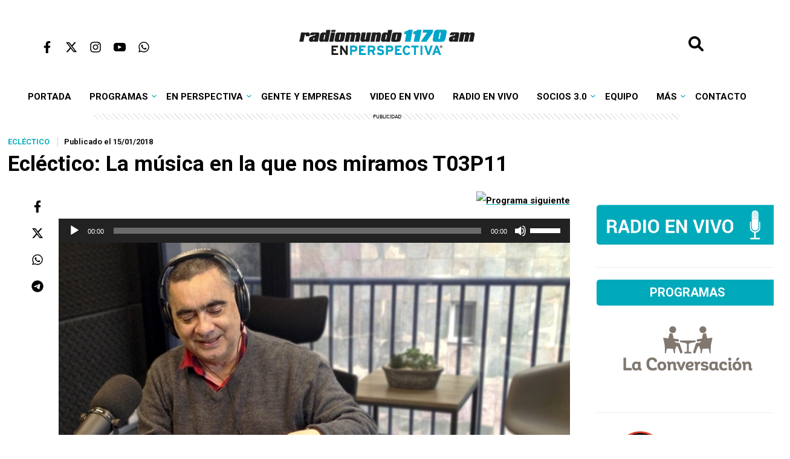

--- FILE ---
content_type: text/css
request_url: https://enperspectiva.uy/wp-content/themes/enperspectiva/assets/css/all.css?v=18
body_size: 8431
content:
@charset "UTF-8";
/*! normalize.css v8.0.1 | MIT License | github.com/necolas/normalize.css */
/* Document
   ========================================================================== */
/**
 * 1. Correct the line height in all browsers.
 * 2. Prevent adjustments of font size after orientation changes in iOS.
 */
@import url("https://fonts.googleapis.com/css2?family=Roboto:wght@400;500;600;700&display=swap");
html {
  line-height: 1.15;
  /* 1 */
  -webkit-text-size-adjust: 100%;
  /* 2 */
}

/* Sections
   ========================================================================== */
/**
 * Remove the margin in all browsers.
 */
body {
  padding: 0;
  margin: 0;
}

/**
 * Render the `main` element consistently in IE.
 */
main {
  display: block;
}

/**
 * Correct the font size and margin on `h1` elements within `section` and
 * `article` contexts in Chrome, Firefox, and Safari.
 */
h1 {
  font-size: 2em;
  margin: 0.67em 0;
}

/* Grouping content
   ========================================================================== */
/**
 * 1. Add the correct box sizing in Firefox.
 * 2. Show the overflow in Edge and IE.
 */
hr {
  -webkit-box-sizing: content-box;
          box-sizing: content-box;
  /* 1 */
  height: 0;
  /* 1 */
  overflow: visible;
  /* 2 */
}

/**
 * 1. Correct the inheritance and scaling of font size in all browsers.
 * 2. Correct the odd `em` font sizing in all browsers.
 */
pre {
  font-family: monospace, monospace;
  /* 1 */
  font-size: 1em;
  /* 2 */
}

/* Text-level semantics
   ========================================================================== */
/**
 * Remove the gray background on active links in IE 10.
 */
a {
  background-color: transparent;
}

/**
 * 1. Remove the bottom border in Chrome 57-
 * 2. Add the correct text decoration in Chrome, Edge, IE, Opera, and Safari.
 */
abbr[title] {
  border-bottom: none;
  /* 1 */
  text-decoration: underline;
  /* 2 */
  -webkit-text-decoration: underline dotted;
          text-decoration: underline dotted;
  /* 2 */
}

/**
 * Add the correct font weight in Chrome, Edge, and Safari.
 */
b,
strong {
  font-weight: bolder;
}

/**
 * 1. Correct the inheritance and scaling of font size in all browsers.
 * 2. Correct the odd `em` font sizing in all browsers.
 */
code,
kbd,
samp {
  font-family: monospace, monospace;
  /* 1 */
  font-size: 1em;
  /* 2 */
}

/**
 * Add the correct font size in all browsers.
 */
small {
  font-size: 80%;
}

/**
 * Prevent `sub` and `sup` elements from affecting the line height in
 * all browsers.
 */
sub,
sup {
  font-size: 75%;
  line-height: 0;
  position: relative;
  vertical-align: baseline;
}

sub {
  bottom: -0.25em;
}

sup {
  top: -0.5em;
}

/* Embedded content
   ========================================================================== */
/**
 * Remove the border on images inside links in IE 10.
 */
img {
  border-style: none;
}

/* Forms
   ========================================================================== */
/**
 * 1. Change the font styles in all browsers.
 * 2. Remove the margin in Firefox and Safari.
 */
button,
input,
optgroup,
select,
textarea {
  font-family: inherit;
  /* 1 */
  font-size: 100%;
  /* 1 */
  line-height: 1.15;
  /* 1 */
  margin: 0;
  /* 2 */
}

/**
 * Show the overflow in IE.
 * 1. Show the overflow in Edge.
 */
button,
input {
  /* 1 */
  overflow: visible;
}

/**
 * Remove the inheritance of text transform in Edge, Firefox, and IE.
 * 1. Remove the inheritance of text transform in Firefox.
 */
button,
select {
  /* 1 */
  text-transform: none;
}

/**
 * Correct the inability to style clickable types in iOS and Safari.
 */
button,
[type=button],
[type=reset],
[type=submit] {
  -webkit-appearance: button;
}

/**
 * Remove the inner border and padding in Firefox.
 */
button::-moz-focus-inner,
[type=button]::-moz-focus-inner,
[type=reset]::-moz-focus-inner,
[type=submit]::-moz-focus-inner {
  border-style: none;
  padding: 0;
}

/**
 * Restore the focus styles unset by the previous rule.
 */
button:-moz-focusring,
[type=button]:-moz-focusring,
[type=reset]:-moz-focusring,
[type=submit]:-moz-focusring {
  outline: 1px dotted ButtonText;
}

/**
 * Correct the padding in Firefox.
 */
fieldset {
  padding: 0.35em 0.75em 0.625em;
}

/**
 * 1. Correct the text wrapping in Edge and IE.
 * 2. Correct the color inheritance from `fieldset` elements in IE.
 * 3. Remove the padding so developers are not caught out when they zero out
 *    `fieldset` elements in all browsers.
 */
legend {
  -webkit-box-sizing: border-box;
          box-sizing: border-box;
  /* 1 */
  color: inherit;
  /* 2 */
  display: table;
  /* 1 */
  max-width: 100%;
  /* 1 */
  padding: 0;
  /* 3 */
  white-space: normal;
  /* 1 */
}

/**
 * Add the correct vertical alignment in Chrome, Firefox, and Opera.
 */
progress {
  vertical-align: baseline;
}

/**
 * Remove the default vertical scrollbar in IE 10+.
 */
textarea {
  overflow: auto;
}

/**
 * 1. Add the correct box sizing in IE 10.
 * 2. Remove the padding in IE 10.
 */
[type=checkbox],
[type=radio] {
  -webkit-box-sizing: border-box;
          box-sizing: border-box;
  /* 1 */
  padding: 0;
  /* 2 */
}

/**
 * Correct the cursor style of increment and decrement buttons in Chrome.
 */
[type=number]::-webkit-inner-spin-button,
[type=number]::-webkit-outer-spin-button {
  height: auto;
}

/**
 * 1. Correct the odd appearance in Chrome and Safari.
 * 2. Correct the outline style in Safari.
 */
[type=search] {
  -webkit-appearance: textfield;
  /* 1 */
  outline-offset: -2px;
  /* 2 */
}

/**
 * Remove the inner padding in Chrome and Safari on macOS.
 */
[type=search]::-webkit-search-decoration {
  -webkit-appearance: none;
}

/**
 * 1. Correct the inability to style clickable types in iOS and Safari.
 * 2. Change font properties to `inherit` in Safari.
 */
::-webkit-file-upload-button {
  -webkit-appearance: button;
  /* 1 */
  font: inherit;
  /* 2 */
}

/* Interactive
   ========================================================================== */
/*
 * Add the correct display in Edge, IE 10+, and Firefox.
 */
details {
  display: block;
}

/*
 * Add the correct display in all browsers.
 */
summary {
  display: list-item;
}

/* Misc
   ========================================================================== */
/**
 * Add the correct display in IE 10+.
 */
template {
  display: none;
}

body {
  background-color: #fff;
}

/**
 * Add the correct display in IE 10.
 */
[hidden] {
  display: none;
}

/*Fonts*/
/*Media Queries*/
.widget_block.widget_text p {
  font-weight: 700;
  background: #00aabb;
  color: #fff;
  font-family: Roboto, sans-serif;
  font-size: 20px;
  text-align: center;
  margin: 0;
  padding: 10px;
  text-transform: uppercase;
  border-radius: 15px;
  -webkit-border-radius: 15px;
  -moz-border-radius: 15px;
  -ms-border-radius: 15px;
  -o-border-radius: 15px;
}

.widget_block.widget_text p a {
  font-weight: 700;
  text-decoration: none;
  background: #00aabb;
  color: #fff;
  font-family: Roboto, sans-serif;
  font-size: 20px;
  text-align: center;
  text-transform: uppercase;
  margin: 0;
  padding: 0;
}

.widget_mi_personalizado.tipo-nota {
  margin: 20px auto;
}
.widget_mi_personalizado.tipo-nota a {
  text-decoration: none;
  display: grid;
  grid-template-columns: 150px 1fr;
  -webkit-box-align: center;
      -ms-flex-align: center;
          align-items: center;
  gap: 20px;
}
.widget_mi_personalizado.tipo-nota a img {
  width: 100%;
  height: 100px;
  border-radius: 5px;
  -o-object-fit: cover;
     object-fit: cover;
}
.widget_mi_personalizado.tipo-nota a .widget-title {
  padding: 0;
  margin: 0;
  font-family: Roboto, sans-serif;
  font-size: 15px;
  font-weight: 600;
  color: #000000;
}

.widget_mi_personalizado.tipo-imagen-top {
  margin: 20px auto;
}
.widget_mi_personalizado.tipo-imagen-top a {
  text-decoration: none;
  display: grid;
  grid-template-columns: 1fr;
  -webkit-box-align: center;
      -ms-flex-align: center;
          align-items: center;
  gap: 5px;
}
.widget_mi_personalizado.tipo-imagen-top a img {
  width: 100%;
  height: 100px;
  max-height: 80px;
  border-radius: 0px;
  -o-object-fit: contain;
     object-fit: contain;
  -webkit-border-radius: 0px;
  -moz-border-radius: 0px;
  -ms-border-radius: 0px;
  -o-border-radius: 0px;
}
.widget_mi_personalizado.tipo-imagen-top a .widget-title {
  padding: 0;
  margin: 0;
  font-size: 15px;
  font-family: Roboto, sans-serif;
  font-weight: 600;
  color: #000000;
}

.widget_mi_personalizado {
  border-bottom: 1px solid #eee;
  padding-bottom: 20px;
}

.widget_mi_personalizado.tipo-especial {
  margin: 20px auto;
}
.widget_mi_personalizado.tipo-especial a {
  position: relative;
  text-decoration: none;
  display: grid;
  grid-template-columns: 1fr;
  -webkit-box-align: center;
      -ms-flex-align: center;
          align-items: center;
  gap: 5px;
}
.widget_mi_personalizado.tipo-especial a img {
  width: 100%;
  border-radius: 5px;
  height: 200px;
  -o-object-fit: cover;
     object-fit: cover;
  -webkit-border-radius: 5px;
  -moz-border-radius: 5px;
  -ms-border-radius: 5px;
  -o-border-radius: 5px;
}
.widget_mi_personalizado.tipo-especial a .widget-title {
  position: absolute;
  bottom: 10px;
  padding: 10px;
  margin: 0;
  font-family: Roboto, sans-serif;
  font-weight: 600;
  color: #fff;
  background: #00aabb;
  width: 85%;
  margin: 0 auto;
  font-size: 15px;
  border-radius: 5px;
  left: 0;
  right: 0;
  -webkit-border-radius: 5px;
  -moz-border-radius: 5px;
  -ms-border-radius: 5px;
  -o-border-radius: 5px;
}

.widget_mi_personalizado.tipo-texto {
  margin: 20px auto;
}
.widget_mi_personalizado.tipo-texto a {
  text-decoration: none;
  display: grid;
  grid-template-columns: 1fr;
  -webkit-box-align: center;
      -ms-flex-align: center;
          align-items: center;
  gap: 20px;
}
.widget_mi_personalizado.tipo-texto a .widget-title {
  padding: 0;
  margin: 0;
  font-size: 15px;
  font-family: Roboto, sans-serif;
  font-weight: 600;
  color: #000000;
}

.widget_mi_personalizado.tipo-imagen {
  margin: 20px auto;
}
.widget_mi_personalizado.tipo-imagen a {
  position: relative;
  text-decoration: none;
  display: grid;
  grid-template-columns: 1fr;
  -webkit-box-align: center;
      -ms-flex-align: center;
          align-items: center;
  gap: 5px;
}
.widget_mi_personalizado.tipo-imagen a img {
  width: 100%;
  border-radius: 5px;
  height: 100px;
  -o-object-fit: contain;
     object-fit: contain;
  -webkit-border-radius: 5px;
  -moz-border-radius: 5px;
  -ms-border-radius: 5px;
  -o-border-radius: 5px;
}

.wp-block-column.sidebar {
  padding: 0;
  margin: 0 auto !important;
}

/* Estilo base para el menú */
#menu-menu {
  list-style-type: none;
  padding: 0;
  margin: 0;
}

/* Estilo para los elementos del menú */
#menu-menu li {
  position: relative;
  padding: 10px;
  margin: 0;
  border-bottom: 1px solid #009bab;
  /* Línea divisora entre elementos */
}

/* Estilo para los enlaces */
#menu-menu a {
  text-decoration: none;
  color: #fff;
  font-family: Roboto, sans-serif;
  font-weight: 600;
  font-size: 15px;
  display: block;
}

/* Estilo para los submenús */
#menu-menu .sub-menu {
  display: none;
  position: static;
  /* Los submenús se expanden en el lugar */
  width: 100%;
  /* Asegura que los submenús ocupen todo el ancho */
  list-style-type: none;
  padding: 0;
  margin: 0;
}

/* Estilo para los elementos de los submenús */
#menu-menu .sub-menu li {
  border: none;
  padding: 10px 0;
  /* Ajusta el padding según prefieras */
  /* Un color ligeramente diferente para submenús */
  /* Línea divisora entre elementos de submenús */
}
#menu-menu .sub-menu li a {
  font-weight: 400;
  font-size: 15px;
  padding: 5px 0px;
}

/* Estilo para los enlaces de los submenús */
#menu-menu .sub-menu a {
  color: #fff;
}

/* Cambios en hover (opcional, dependiendo de cómo se maneje el hover/tap en móviles) */
/* Mostrar submenús al hacer clic. Esto podría requerir JavaScript para controlar el comportamiento de apertura/cierre */
#menu-menu li.menu-item-has-children.active > .sub-menu {
  display: block;
}

.relacionadas .title {
  margin-top: 50px;
  font-size: 20px;
  font-family: Roboto, sans-serif;
  font-weight: 600;
  color: #00aabb;
}

.wp-pagenavi span {
  font-family: Roboto, sans-serif;
  font-size: 13px;
  color: #fff;
  background-color: #00aabb;
  border: none !important;
  padding: 5px 9px !important;
  border-radius: 100px;
  -webkit-border-radius: 100px;
  -moz-border-radius: 100px;
  -ms-border-radius: 100px;
  -o-border-radius: 100px;
}

.wp-pagenavi a {
  font-family: Roboto, sans-serif;
  font-size: 13px;
  color: #00aabb;
  background-color: #fff;
  border: 0 !important;
  text-decoration: none;
  padding: 5px 9px !important;
  border-radius: 100px;
  -webkit-border-radius: 100px;
  -moz-border-radius: 100px;
  -ms-border-radius: 100px;
  -o-border-radius: 100px;
}

.wp-pagenavi {
  margin: 50px auto;
  display: -webkit-box;
  display: -ms-flexbox;
  display: flex;
  gap: 20px;
  text-align: center;
  -webkit-box-pack: center;
      -ms-flex-pack: center;
          justify-content: center;
}

.terms {
  padding: 20px;
  font-family: Roboto, sans-serif;
  font-size: 13px;
  color: #000000;
  border: 2px solid #00aabb;
}
.terms b {
  font-weight: 700;
}

.sidebar {
  padding: 0 20px;
}

.content {
  max-width: 1254px;
  margin: 0 auto;
}

.block-4-notas {
  grid-template-columns: 1fr 1fr;
  display: grid;
  gap: 10px;
}
@media screen and (min-width: 576px) and (max-width: 992px) {
  .block-4-notas {
    padding: 0 10px;
  }
}
@media screen and (min-width: 0px) and (max-width: 576px) {
  .block-4-notas {
    grid-template-columns: 1fr;
    padding: 0 20px;
  }
}
.block-4-notas .big-news {
  font-family: Roboto, sans-serif;
  font-size: 13px;
  position: relative;
}
.block-4-notas .big-news .post-category {
  font-family: Roboto, sans-serif;
  background-color: #00aabb;
  color: #fff;
  text-transform: uppercase;
  padding: 5px 10px;
  font-size: 12px;
  margin: 0 10px;
  display: inline-block;
  border-radius: 5px;
  -webkit-border-radius: 5px;
  -moz-border-radius: 5px;
  -ms-border-radius: 5px;
  -o-border-radius: 5px;
}
.block-4-notas .big-news .info {
  position: absolute;
  bottom: 4px;
  border-radius: 5px;
  -webkit-border-radius: 5px;
  -moz-border-radius: 5px;
  -ms-border-radius: 5px;
  -o-border-radius: 5px;
  width: 100%;
  background: rgb(0, 0, 0);
  background: -webkit-gradient(linear, left top, left bottom, from(rgba(0, 0, 0, 0)), color-stop(70%, rgba(0, 0, 0, 0.4)), to(rgba(0, 0, 0, 0.5)));
  background: linear-gradient(180deg, rgba(0, 0, 0, 0) 0%, rgba(0, 0, 0, 0.4) 70%, rgba(0, 0, 0, 0.5) 100%);
}
.block-4-notas .big-news .info h2 {
  border-radius: 5px;
  -webkit-border-radius: 5px;
  -moz-border-radius: 5px;
  -ms-border-radius: 5px;
  -o-border-radius: 5px;
  font-family: Roboto, sans-serif;
  margin: 0;
  padding: 10px;
}
.block-4-notas .big-news .info h2 a {
  font-family: Roboto, sans-serif;
  font-size: 20px;
  color: #fff;
}
.block-4-notas .big-news img {
  width: 100%;
  height: 250px;
  -o-object-fit: cover;
     object-fit: cover;
  border-radius: 5px;
  -webkit-border-radius: 5px;
  -moz-border-radius: 5px;
  -ms-border-radius: 5px;
  -o-border-radius: 5px;
}
.block-4-notas .big-news a {
  text-decoration: none;
  color: #000000;
}

.author-posts .author-title {
  font-family: Roboto, sans-serif;
  font-weight: 500;
  font-size: 18px;
  color: #fff;
  padding: 5px 10px;
  display: inline-block;
  margin: 20px 0;
  text-transform: uppercase;
  background-color: #00aabb;
}
@media screen and (min-width: 576px) and (max-width: 768px) {
  .author-posts .author-title {
    margin: 20px;
  }
}
.author-posts .news-container {
  margin: 0 auto;
  display: grid;
  grid-template-columns: 2.5fr 1fr;
  gap: 10px;
  border-bottom: 1px solid #eee;
  padding-bottom: 20px;
}
@media screen and (min-width: 576px) and (max-width: 992px) {
  .author-posts .news-container {
    grid-template-columns: 1fr;
    padding: 0 20px;
  }
}
@media screen and (min-width: 0px) and (max-width: 576px) {
  .author-posts .news-container {
    grid-template-columns: 1fr;
    padding: 0 20px;
  }
}
.author-posts .news-container .big-news {
  font-family: Roboto, sans-serif;
  font-size: 13px;
  position: relative;
}
.author-posts .news-container .big-news .info p {
  color: #000000;
}
.author-posts .news-container .big-news .info h2 a {
  font-size: 25px;
  color: #000000;
}
.author-posts .news-container .big-news img {
  width: 100%;
  height: 350px;
  -o-object-fit: cover;
     object-fit: cover;
  border-radius: 5px;
  -webkit-border-radius: 5px;
  -moz-border-radius: 5px;
  -ms-border-radius: 5px;
  -o-border-radius: 5px;
}
.author-posts .news-container .big-news a {
  text-decoration: none;
  color: #000000;
}
.author-posts .news-container .small-news {
  font-family: Roboto, sans-serif;
  font-size: 13px;
  margin: 0 0 25px 0;
}
@media screen and (min-width: 0px) and (max-width: 992px) {
  .author-posts .news-container .small-news a {
    display: -webkit-box;
    display: -ms-flexbox;
    display: flex;
    gap: 20px;
  }
}
.author-posts .news-container .small-news a img {
  width: 100%;
  height: 120px;
  -o-object-fit: cover;
     object-fit: cover;
  border-radius: 5px;
  -webkit-border-radius: 5px;
  -moz-border-radius: 5px;
  -ms-border-radius: 5px;
  -o-border-radius: 5px;
}
@media screen and (min-width: 0px) and (max-width: 992px) {
  .author-posts .news-container .small-news a img {
    height: 150px;
    width: 150px;
  }
}
.author-posts .news-container .small-news h2 {
  margin: 5px 0 0 0;
  padding: 0;
  font-size: 16px;
}
.author-posts .news-container .small-news a {
  text-decoration: none;
  color: #000000;
}

.slider-container {
  gap: 20px;
}
@media screen and (min-width: 0px) and (max-width: 768px) {
  .slider-container {
    padding: 0 20px;
  }
}
.slider-container .slick-slide {
  position: relative;
}
.slider-container .slick-slide .info {
  position: absolute;
  bottom: 0;
}
.slider-container .slick-slide .info .post-category {
  font-family: Roboto, sans-serif;
  background-color: #00aabb;
  color: #fff;
  text-transform: uppercase;
  display: inline-block;
  padding: 5px 10px;
  margin: 0 10px;
  font-size: 12px;
  border-radius: 5px;
  -webkit-border-radius: 5px;
  -moz-border-radius: 5px;
  -ms-border-radius: 5px;
  -o-border-radius: 5px;
}
.slider-container .slick-slide .info h2 {
  font-family: Roboto, sans-serif;
  margin: 0;
  padding: 10px;
  color: #fff;
  z-index: 1;
  font-size: 20px;
  border-radius: 5px;
  -webkit-border-radius: 5px;
  -moz-border-radius: 5px;
  -ms-border-radius: 5px;
  -o-border-radius: 5px;
  background: rgb(0, 0, 0);
  background: -webkit-gradient(linear, left top, left bottom, from(rgba(0, 0, 0, 0)), color-stop(70%, rgba(0, 0, 0, 0.4)), to(rgba(0, 0, 0, 0.5)));
  background: linear-gradient(180deg, rgba(0, 0, 0, 0) 0%, rgba(0, 0, 0, 0.4) 70%, rgba(0, 0, 0, 0.5) 100%);
}
.slider-container .slick-slide img {
  width: 100%;
  height: 300px;
  -o-object-fit: cover;
     object-fit: cover;
  border-radius: 5px;
  -webkit-border-radius: 5px;
  -moz-border-radius: 5px;
  -ms-border-radius: 5px;
  -o-border-radius: 5px;
}

.slider-container-principal .posts-slider-principal .slick-slide img {
  height: 600px;
  -o-object-fit: cover;
     object-fit: cover;
  width: 100%;
  border-radius: 5px;
  -webkit-border-radius: 5px;
  -moz-border-radius: 5px;
  -ms-border-radius: 5px;
  -o-border-radius: 5px;
}
@media screen and (min-width: 0px) and (max-width: 768px) {
  .slider-container-principal .posts-slider-principal .slick-slide img {
    height: 300px;
  }
}
.slider-container-principal .posts-slider-principal .slick-slide a {
  position: relative;
}
.slider-container-principal .posts-slider-principal .slick-slide a .info {
  position: absolute;
  bottom: 0px;
  z-index: 1;
  width: 100%;
  left: 0;
}
.slider-container-principal .posts-slider-principal .slick-slide a .info .post-category {
  display: inline-block;
  font-family: Roboto, sans-serif;
  background-color: #00aabb;
  color: #fff;
  text-transform: uppercase;
  padding: 5px 10px;
  margin-left: 40px;
  font-size: 12px;
  border-radius: 5px;
  -webkit-border-radius: 5px;
  -moz-border-radius: 5px;
  -ms-border-radius: 5px;
  -o-border-radius: 5px;
}
.slider-container-principal .posts-slider-principal .slick-slide a .info h2 {
  border-radius: 5px;
  -webkit-border-radius: 5px;
  -moz-border-radius: 5px;
  -ms-border-radius: 5px;
  -o-border-radius: 5px;
  font-family: Roboto, sans-serif;
  bottom: initial;
  padding: 20px 40px 40px 40px;
  margin: 0;
  font-size: 25px;
  z-index: 1;
  color: #fff;
  background: rgb(0, 0, 0);
  background: -webkit-gradient(linear, left top, left bottom, from(rgba(0, 0, 0, 0)), color-stop(70%, rgba(0, 0, 0, 0.4)), to(rgba(0, 0, 0, 0.5)));
  background: linear-gradient(180deg, rgba(0, 0, 0, 0) 0%, rgba(0, 0, 0, 0.4) 70%, rgba(0, 0, 0, 0.5) 100%);
}
@media screen and (min-width: 0px) and (max-width: 768px) {
  .slider-container-principal .posts-slider-principal .slick-slide a .info h2 {
    font-size: 20px;
  }
}
.slider-container-principal .posts-slider-principal .slick-slide a .info p {
  font-family: Roboto, sans-serif;
  text-shadow: 2px -1px 5px rgba(0, 0, 0, 0.5019607843);
  font-size: 20px;
  color: #fff;
  margin: 0;
  padding: 0;
}

.slider-container {
  max-width: 1254px;
  /* o el ancho que prefieras */
  margin: auto;
}
.slider-container .category-title {
  font-family: Roboto, sans-serif;
  font-weight: 700;
  font-size: 18px;
  color: #fff;
  padding: 10px 10px 0 10px;
  display: block;
  margin: 0;
  text-transform: uppercase;
  background-color: #00aabb;
  border-radius: 5px 5px 0 0;
  -webkit-border-radius: 5px 5px 0 0;
  -moz-border-radius: 5px 5px 0 0;
  -ms-border-radius: 5px 5px 0 0;
  -o-border-radius: 5px 5px 0 0;
}

.posts-slider-tertulia {
  background-color: #00aabb;
  border-radius: 0 0 5px 5px;
  -webkit-border-radius: 0 0 5px 5px;
  -moz-border-radius: 0 0 5px 5px;
  -ms-border-radius: 0 0 5px 5px;
  -o-border-radius: 0 0 5px 5px;
}

.posts-slider-tertulia .slick-slide {
  margin: 10px 10px 20px 10px;
}

.posts-slider .slick-slide {
  margin: 0 10px;
  /* Espacio entre slides */
}

.posts-slider .slick-next.slick-arrow,
.posts-slider-tertulia .slick-next.slick-arrow {
  right: -10px;
}

.posts-slider .slick-prev.slick-arrow,
.posts-slider-tertulia .slick-prev.slick-arrow {
  left: -10px;
  z-index: 1;
}

.slick-prev,
.slick-next {
  font-size: 0;
  line-height: 0;
  position: absolute;
  top: 50%;
  display: block;
  width: 20px;
  height: 20px;
  padding: 0;
  -webkit-transform: translate(0, -50%);
  transform: translate(0, -50%);
  cursor: pointer;
  color: transparent;
  border: none;
  outline: none;
  background: transparent;
}

.slick-prev:before,
.slick-next:before {
  font-family: "slick";
  font-size: 25px !important;
  line-height: 1;
  background-color: #fff;
  border-radius: 100px;
  opacity: 1 !important;
  color: #00aabb !important;
  -webkit-font-smoothing: antialiased;
  -moz-osx-font-smoothing: grayscale;
  -webkit-border-radius: 100px;
  -moz-border-radius: 100px;
  -ms-border-radius: 100px;
  -o-border-radius: 100px;
}

.slick-dots li button:before {
  font-size: 15px !important;
}

#se_search-form {
  float: right;
  display: block;
  font-size: 14px;
  white-space: nowrap;
}

@media screen and (min-width: 0px) and (max-width: 1200px) {
  .search {
    display: none;
  }
  .menu-mobile .search {
    display: block;
}
}
#se_search-box {
  border: 0px solid #fff;
  max-width: 200px;
  height: 35px;
  padding: 0 0 0 1em;
  border-radius: 20px;
  vertical-align: top;
  font-size: 100%;
  font-family: Poppins, sans-serif;
  border-right: none;
  margin: 0 10px;
  background-color: #f1f1f1;
  -webkit-transition: max-width 1s ease, padding 1s, border-color 1s;
  transition: max-width 1s ease, padding 1s, border-color 1s;
  -webkit-border-radius: 20px;
  -moz-border-radius: 20px;
  -ms-border-radius: 20px;
  -o-border-radius: 20px;
}

#se_search-box.se_search-coll {
  max-width: 0px;
  padding: 0px;
  border-color: transparent;
}

#se_search-box:focus {
  -webkit-box-shadow: 0 0 0;
  box-shadow: 0 0 0;
  outline: 0;
}

#se_search-btn {
  border: 0px solid #fff;
  outline: 0;
  width: 25px;
  height: 35px;
  margin: 0 0 0 -5px;
  vertical-align: top;
  overflow: hidden;
  background-image: url(../img/search-menu.svg);
  background-color: transparent;
  background-repeat: no-repeat;
  background-position: center;
  border-left: none;
}

#se_search-btn:hover,
#se_search-btn:focus {
  cursor: pointer;
  outline: 0;
}

#se_search-btn:active {
  outline: 0;
  color: #aaa;
}

#se_search-btn.se_search-coll {
  border-color: transparent;
}

#se_search-btn.se_search-coll:active {
  color: #000;
}

input::-moz-focus-inner {
  border: 0;
  padding: 0;
  margin-top: -1px;
}

#se_search-form {
  float: right;
  display: block;
  font-size: 14px;
  white-space: nowrap;
}

.search-form {
  margin: 0 10px;
  padding: 0;
  display: -webkit-box;
  display: -ms-flexbox;
  display: flex;
}
.search-form .search-field {
  height: 35px;
  font-family: Roboto, sans-serif;
  width: 100%;
  max-width: 240px;
  padding: 0 5px;
  font-size: 0.8em;
  border-left: 0px solid #000000;
  border-top: 0px solid #000000;
  border-bottom: 0px solid #000000;
}
.search-form .search-submit {
  display: none;
}
.search-form .btn-search {
  width: 40px;
  height: 35px;
  display: -webkit-box;
  display: -ms-flexbox;
  display: flex;
  -webkit-box-align: center;
      -ms-flex-align: center;
          align-items: center;
  -webkit-box-pack: center;
      -ms-flex-pack: center;
          justify-content: center;
  cursor: pointer;
}
@media screen and (min-width: 0px) and (max-width: 576px) {
  .search-form {
    display: none;
  }
}

header {
  margin: 0 auto;
  padding: 0px 0 20px 0;
  background-color: #fff;
}
header .topmenu {
  display: grid;
  -ms-flex-align: center;
      align-items: center;
  -webkit-box-align: center;
  -webkit-box-pack: justify;
  justify-items: center;
  max-width: 1254px;
  margin: 20px auto 20px auto;
  padding: 0px;
  grid-template-columns: 250px 1fr 250px;
}
@media screen and (min-width: 0px) and (max-width: 1200px) {
  header .topmenu {
    display: grid;
    justify-items: stretch;
    -webkit-box-align: center;
        -ms-flex-align: center;
            align-items: center;
  }
}
@media screen and (min-width: 0px) and (max-width: 992px) {
  header .topmenu {
    grid-template-columns: 80px 1fr 80px;
  }
}
header .topmenu .logo {
  text-align: center;
}
header .topmenu .logo .title {
  font-family: Roboto, sans-serif;
  font-size: 20px;
  text-transform: uppercase;
  font-weight: 700;
}
header .topmenu .logo img {
  max-width: 450px;
  min-width: 280px;
  width: 100%;
  height: 80px;
  margin: 10px auto;
}
header .topmenu .menu {
  display: none;
}
@media screen and (min-width: 0px) and (max-width: 1200px) {
  header .topmenu .menu {
    display: block;
    text-align: left;
    padding: 0 20px;
  }
}
header .topmenu .menu button {
  border: 0;
  background-color: #fff;
}
header .topmenu .social ul li {
  list-style: none;
  margin: 0 10px;
  float: left;
}
header .topmenu .social ul li img {
  width: 20px;
  height: 20px;
}
@media screen and (min-width: 0px) and (max-width: 1200px) {
  header .topmenu .social {
    display: none;
  }
}
header .topmenu .search-form {
  margin: 0 10px;
  padding: 0;
  display: -webkit-box;
  display: -ms-flexbox;
  display: flex;
}
header .topmenu .search-form .search-field {
  height: 35px;
  font-family: Roboto, sans-serif;
  width: 100%;
  max-width: 180px;
  padding: 0 5px;
  font-size: 0.8em;
  border-left: 1px solid #000000;
  border-top: 1px solid #000000;
  border-bottom: 1px solid #000000;
}
header .topmenu .search-form .search-submit {
  display: none;
}

header .topmenu .search-form .btn-search {
  width: 40px;
  height: 35px;
  display: -webkit-box;
  display: -ms-flexbox;
  display: flex;
  -webkit-box-align: center;
      -ms-flex-align: center;
          align-items: center;
  -webkit-box-pack: center;
      -ms-flex-pack: center;
          justify-content: center;
  cursor: pointer;
}
@media screen and (min-width: 0px) and (max-width: 576px) {
  header .topmenu .search-form {
    display: none;
  }
}
header .content-menu {
  padding: 0 0 15px 0;
  display: grid;
  top: 200px;
  z-index: 1;
  width: 100%;
  -webkit-box-sizing: border-box;
          box-sizing: border-box;
  -webkit-transition: ease 0.2s all;
  transition: ease 0.2s all;
  -webkit-box-pack: center;
      -ms-flex-pack: center;
          justify-content: center;
  background-color: #fff;
}
@media screen and (min-width: 0px) and (max-width: 1200px) {
  header .content-menu {
    display: none;
  }
}
header .content-menu ul {
  padding: 0;
}
header .content-menu ul li {
  list-style: none;
  float: left;
}
header .content-menu ul li a {
  margin: 0 10px;
  color: #000000;
  font-size: 13px;
  text-decoration: none;
  font-family: Roboto, sans-serif;
  font-weight: 600;
  text-transform: uppercase;
}
header .menu-mobile {
  background-color: #00aabb;
  left: -300px;
  position: fixed;
  top: 0;
  width: 300px;
  height: 100%;
  padding-top: 20px;
  z-index: 4;
  display: -webkit-box;
  display: -ms-flexbox;
  display: flex;
  -webkit-box-orient: vertical;
  -webkit-box-direction: normal;
      -ms-flex-direction: column;
          flex-direction: column;
  -webkit-box-pack: start;
      -ms-flex-pack: start;
          justify-content: flex-start;
}
header .menu-mobile .content-menu-mobile {
  padding: 10px 0;
}
header .menu-mobile .content-menu-mobile ul {
  padding: 0;
  width: 280px;
}
header .menu-mobile .content-menu-mobile ul li {
  list-style: none;
  padding: 15px 10px;
}
header .menu-mobile .content-menu-mobile ul li a {
  margin: 0 auto;
  color: #fff;
  font-size: 1em;
  text-decoration: none;
  font-family: Roboto, sans-serif;
  font-weight: 600;
  text-transform: uppercase;
  display: block;
}
header .menu-mobile .content-menu-mobile ul li a:hover {
  text-decoration: underline;
  text-underline-offset: 5px;
  text-decoration-thickness: 2px;
}
header .menu-mobile .content-menu-mobile .level1::after,
header .menu-mobile .content-menu-mobile .level2::after {
  content: "";
  position: absolute;
  right: 0;
  top: 10px;
  width: 15px;
  height: 15px;
  background-image: url(../img/arrow-right.svg);
  background-position: center center;
  background-repeat: no-repeat;
  -webkit-transform: rotate(90deg);
  -moz-transform: rotate(90deg);
  -webkit-filter: brightness(0) invert(1);
          filter: brightness(0) invert(1);
}
header .menu-mobile .content-menu-mobile .level2 .sub-menu li a {
  font-size: 13px !important;
}
header .menu-mobile .search-form {
  margin: 0 10px;
  padding: 0;
  display: -webkit-box;
  display: -ms-flexbox;
  display: flex;
}
header .menu-mobile .search-form .search-field {
  height: 35px;
  font-family: Roboto, sans-serif;
  width: 240px;
  padding: 0 5px;
  font-size: 0.8em;
  border-left: 0px solid #000000;
  border-top: 0px solid #000000;
  border-bottom: 0px solid #000000;
  border-right: 0;
  border-radius: 3px 0 0 3px;
  -webkit-border-radius: 3px 0 0 3px;
  -moz-border-radius: 3px 0 0 3px;
  -ms-border-radius: 3px 0 0 3px;
  -o-border-radius: 3px 0 0 3px;
}
header .menu-mobile .search-form .search-submit {
  display: none;
}
header .menu-mobile .search-form .btn-search {
  width: 40px;
  background: #fff;
  height: 35px;
  display: -webkit-box;
  display: -ms-flexbox;
  display: flex;
  -webkit-box-align: center;
      -ms-flex-align: center;
          align-items: center;
  -webkit-box-pack: center;
      -ms-flex-pack: center;
          justify-content: center;
  border-radius: 0 3px 3px 0;
  -webkit-border-radius: 0 3px 3px 0;
  -moz-border-radius: 0 3px 3px 0;
  -ms-border-radius: 0 3px 3px 0;
  -o-border-radius: 0 3px 3px 0;
  cursor: pointer;
}
header.menu-open .menu-mobile {
  left: 0px !important;
}
header.menu-open #body-overlay {
  display: block;
}

#body-overlay {
  width: 100vw;
  height: 100vh;
  display: none;
  position: fixed;
  z-index: 3;
  top: 0;
  overflow: hidden;
  background: #6d6371;
  opacity: 0.6;
}

.sidebar {
  width: 300px;
  margin: 0 auto;
}
.sidebar .title-category {
  font-family: Roboto, sans-serif;
  color: #000000;
  text-align: center;
  font-weight: 700;
  font-size: 25px;
  border: none;
}
.sidebar .wrapper-home {
  padding: 0;
}
.sidebar .wrapper-home .module {
  width: 100%;
}
.sidebar .wrapper-home .module .box .promo.triple {
  height: 95px;
  -webkit-box-align: center;
      -ms-flex-align: center;
          align-items: center;
  -webkit-box-orient: horizontal;
  -webkit-box-direction: normal;
      -ms-flex-direction: row;
          flex-direction: row;
}
.sidebar .wrapper-home .module .box .promo.triple .image {
  width: 80px;
  height: 80px;
}
.sidebar .wrapper-home .module .box .promo.triple .image img {
  width: 80px;
  height: 80px;
}

.footer {
  background-color: #000000;
  padding: 50px 50px 50px 50px;
  margin: 50px auto 0 auto;
}
.footer .container {
  max-width: 1254px;
  width: 100%;
  display: grid;
  grid-template-columns: 1fr;
  gap: 20px;
  -webkit-box-align: center;
      -ms-flex-align: center;
          align-items: center;
  margin: 0 auto;
  justify-items: center;
}
@media screen and (min-width: 0px) and (max-width: 1200px) {
  .footer .container {
    display: -webkit-box;
    display: -ms-flexbox;
    display: flex;
    -webkit-box-orient: vertical;
    -webkit-box-direction: normal;
        -ms-flex-direction: column;
            flex-direction: column;
  }
}
.footer .container ul {
  display: -webkit-box;
  display: -ms-flexbox;
  display: flex;
  margin: 0;
  gap: 10px;
  padding: 0;
  list-style: none;
}
.footer .container ul li a {
  color: #fff;
  font-family: Roboto, sans-serif;
  text-decoration: none;
  font-size: 12px;
}
@media screen and (min-width: 0px) and (max-width: 1200px) {
  .footer .container ul {
    display: -webkit-box;
    display: -ms-flexbox;
    display: flex;
    -webkit-box-orient: vertical;
    -webkit-box-direction: normal;
        -ms-flex-direction: column;
            flex-direction: column;
  }
}
.footer .container .nosotros {
  color: #fff;
  font-family: Roboto, sans-serif;
  font-size: 0.8em;
  line-height: 1.5;
}
@media screen and (min-width: 0px) and (max-width: 1200px) {
  .footer .container .nosotros {
    text-align: center;
  }
}
.footer .container .nosotros a {
  color: #fff;
  font-weight: 600;
}
.footer .container .logo {
  display: block;
}
.footer .container .logo img {
  width: 100px;
}
.footer .container .social ul {
  padding: 0;
}
.footer .container .social ul li {
  list-style: none;
  margin: 0 10px;
  float: left;
}
.footer .container .social ul li img {
  width: 20px;
  height: 20px;
  filter: invert(1);
  -webkit-filter: invert(1);
}
@media screen and (min-width: 0px) and (max-width: 1200px) {
  .footer .container .social ul {
    display: -webkit-box;
    display: -ms-flexbox;
    display: flex;
    -webkit-box-orient: horizontal;
    -webkit-box-direction: normal;
        -ms-flex-direction: row;
            flex-direction: row;
  }
}
.footer .copyright {
  text-align: center;
  color: #fff;
  font-size: 12px;
  font-family: Roboto, sans-serif;
  margin: 50px auto 0 auto;
}

#btnSubir {
  position: fixed;
  bottom: 35px;
  right: 220px;
  z-index: 1;
  border: none;
  outline: none;
  cursor: pointer;
  opacity: 0;
  visibility: hidden;
  -webkit-transition: opacity 0.4s ease-in-out, visibility 0.4s ease-in-out;
  transition: opacity 0.4s ease-in-out, visibility 0.4s ease-in-out;
  background-color: transparent;
}
@media screen and (min-width: 0px) and (max-width: 576px) {
  #btnSubir {
    display: none;
  }
}

#btnSubir.mostrar {
  opacity: 1;
  visibility: visible;
}

.masvistos .title-category {
  font-weight: 700;
  color: #00aabb;
  font-family: Roboto, sans-serif;
  font-size: 25px;
  text-align: center;
  margin: 0;
  padding: 0;
}
.masvistos ul {
  list-style: none;
  margin: 0 auto;
  padding: 0;
}
.masvistos ul li {
  display: -webkit-box;
  display: -ms-flexbox;
  display: flex;
  gap: 10px;
  margin: 15px 0;
  position: relative;
}
.masvistos ul li:nth-child(1)::before {
  content: "1";
  position: absolute;
  left: 0px;
  top: 0;
  font-family: Roboto, sans-serif;
  font-size: 12px;
  border-radius: 0;
  color: #fff;
  width: 20px;
  -webkit-box-align: center;
      -ms-flex-align: center;
          align-items: center;
  -webkit-box-pack: center;
      -ms-flex-pack: center;
          justify-content: center;
  height: 20px;
  display: grid;
  background-color: #00aabb;
}
.masvistos ul li:nth-child(2)::before {
  content: "2";
  position: absolute;
  left: 0px;
  top: 0;
  font-family: Roboto, sans-serif;
  font-size: 12px;
  border-radius: 0;
  color: #fff;
  width: 20px;
  -webkit-box-align: center;
      -ms-flex-align: center;
          align-items: center;
  -webkit-box-pack: center;
      -ms-flex-pack: center;
          justify-content: center;
  height: 20px;
  display: grid;
  background-color: #00aabb;
}
.masvistos ul li:nth-child(3)::before {
  content: "3";
  position: absolute;
  left: 0px;
  top: 0;
  font-family: Roboto, sans-serif;
  font-size: 12px;
  border-radius: 0;
  color: #fff;
  width: 20px;
  -webkit-box-align: center;
      -ms-flex-align: center;
          align-items: center;
  -webkit-box-pack: center;
      -ms-flex-pack: center;
          justify-content: center;
  height: 20px;
  display: grid;
  background-color: #00aabb;
}
.masvistos ul li:nth-child(4)::before {
  content: "4";
  position: absolute;
  left: 0px;
  top: 0;
  font-family: Roboto, sans-serif;
  font-size: 12px;
  border-radius: 0;
  color: #fff;
  width: 20px;
  -webkit-box-align: center;
      -ms-flex-align: center;
          align-items: center;
  -webkit-box-pack: center;
      -ms-flex-pack: center;
          justify-content: center;
  height: 20px;
  display: grid;
  background-color: #00aabb;
}
.masvistos ul li:nth-child(5)::before {
  content: "5";
  position: absolute;
  left: 0px;
  top: 0;
  font-family: Roboto, sans-serif;
  font-size: 12px;
  border-radius: 0;
  color: #fff;
  width: 20px;
  -webkit-box-align: center;
      -ms-flex-align: center;
          align-items: center;
  -webkit-box-pack: center;
      -ms-flex-pack: center;
          justify-content: center;
  height: 20px;
  display: grid;
  background-color: #00aabb;
}
.masvistos ul li .image img {
  width: 80px;
  height: 80px;
  -o-object-fit: cover;
     object-fit: cover;
  border-radius: 5px;
}
.masvistos ul li .content .title {
  margin: 0;
  line-height: 1;
}
.masvistos ul li .content .title a {
  font-size: 12px;
  color: #000000;
  text-decoration: none;
  font-family: Roboto, sans-serif;
}

.social-networks {
  display: -webkit-box;
  display: -ms-flexbox;
  display: flex;
  margin: 10px auto 50px auto;
  -webkit-box-pack: space-evenly;
      -ms-flex-pack: space-evenly;
          justify-content: space-evenly;
}
.social-networks a {
  background-color: #000000;
  border-radius: 100px;
  width: 25px;
  height: 25px;
  padding: 10px;
}
.social-networks a img {
  width: 25px;
  height: 25px;
  filter: invert(1);
  -webkit-filter: invert(1);
}

#primary_nav_wrap {
  display: -webkit-box;
  display: -ms-flexbox;
  display: flex;
  -webkit-box-pack: center;
      -ms-flex-pack: center;
          justify-content: center;
  z-index: 10;
}
@media screen and (min-width: 0px) and (max-width: 1200px) {
  #primary_nav_wrap {
    display: none;
  }
}

#primary_nav_wrap ul {
  list-style: none;
  position: relative;
  float: left;
  margin: 0;
  padding: 0;
  z-index: 10;
}

#primary_nav_wrap ul a {
  display: block;
  color: #000000;
  text-decoration: none;
  font-weight: 700;
  font-size: 15px;
  text-transform: uppercase;
  line-height: 32px;
  padding: 0 15px;
  font-family: Roboto, sans-serif;
}

#primary_nav_wrap ul li {
  position: relative;
  float: left;
  margin: 0;
  padding: 0;
  border-bottom: 2px solid #fff;
}

#primary_nav_wrap ul li.level1::after {
  content: "";
  position: absolute;
  right: 0;
  top: 10px;
  width: 10px;
  height: 10px;
  background-image: url(../img/arrow-right.svg);
  background-position: center center;
  background-repeat: no-repeat;
  -webkit-transform: rotate(90deg);
  -moz-transform: rotate(90deg);
}

#primary_nav_wrap ul li.level2::after {
  content: "";
  position: absolute;
  right: 10px;
  top: 12px;
  width: 10px;
  height: 10px;
  background-image: url(../img/arrow-right.svg);
  background-position: center center;
  background-repeat: no-repeat;
}

#primary_nav_wrap ul li:hover {
  border-bottom: 2px solid #00aabb;
}

#primary_nav_wrap ul ul {
  display: none;
  position: absolute;
  top: 100%;
  left: 0;
  background: #fff;
  padding: 0;
  -webkit-box-shadow: 0px 4px 4px rgba(86, 86, 86, 0.2);
          box-shadow: 0px 4px 4px rgba(86, 86, 86, 0.2);
}

#primary_nav_wrap ul ul li {
  float: none;
  width: 200px;
}

#primary_nav_wrap ul ul li:hover {
  border-bottom: 2px solid #f1f1f1;
  background-color: #f1f1f1;
}

#primary_nav_wrap ul ul a {
  line-height: 120%;
  font-size: 13px;
  padding: 10px 15px;
}

#primary_nav_wrap ul ul ul {
  top: 0;
  left: 100%;
}

#primary_nav_wrap ul li:hover > ul {
  display: block;
}

#closeButton {
  background-color: transparent;
  border: none;
  position: absolute;
  top: 2px;
  right: 4px;
  padding: 0;
  cursor: pointer;
}

#popup .embed-container,
.radioenvivo {
  position: relative;
  padding-bottom: 56.25%;
  height: 0;
  overflow: hidden;
}

#popup .embed-container iframe,
.radioenvivo iframe {
  position: absolute;
  top: 0px;
  left: 0;
  width: 100%;
  height: 100%;
}

#popup {
  padding: 5px;
  background-color: #00aabb;
}
@media screen and (min-width: 0px) and (max-width: 1200px) {
  #popup {
    display: none !important;
  }
}

#popup h3 {
  font-weight: 700;
  color: #fff;
  font-family: Roboto, sans-serif;
  font-size: 15px;
  text-transform: uppercase;
  text-align: center;
  margin: 0;
  padding: 0;
}

.wrapper-top {
  max-width: 1254px;
  margin: 0 auto;
}
@media screen and (min-width: 0px) and (max-width: 1200px) {
  .wrapper-top {
    padding: 0 20px;
  }
}
.wrapper-top .meta {
  font-family: Roboto, sans-serif;
  font-size: 13px;
  font-weight: 600;
  color: #000000;
}
.wrapper-top .meta time {
  border-left: 1px solid #ccc;
  padding-left: 10px;
  margin-left: 10px;
}
.wrapper-top .meta span {
  color: #00aabb;
  text-transform: uppercase;
}
.wrapper-top .meta .author {
  display: inline-block;
  margin: 0px auto 10px auto;
}
.wrapper-top .meta .author h4 {
  margin: 10px auto;
  font-family: Roboto, sans-serif;
  display: -webkit-box;
  display: -ms-flexbox;
  display: flex;
  -webkit-box-orient: horizontal;
  -webkit-box-direction: normal;
      -ms-flex-direction: row;
          flex-direction: row;
  -webkit-box-align: center;
      -ms-flex-align: center;
          align-items: center;
}
.wrapper-top .meta .author h4 span {
  margin: 0 10px 0 0;
  font-family: Roboto, sans-serif;
  color: #000000;
  font-size: 15px;
  font-weight: 600;
  text-transform: none;
}
.wrapper-top .meta .author h4 a {
  font-family: Roboto, sans-serif;
  color: #000000;
  font-size: 13px;
  margin: 0 10px 0 0;
  display: -webkit-box;
  display: -ms-flexbox;
  display: flex;
  font-weight: 600;
  -webkit-text-decoration-line: underline;
  text-decoration-thickness: 2px;
  text-underline-offset: 5px;
  -webkit-box-align: center;
      -ms-flex-align: center;
          align-items: center;
}
.wrapper-top .meta .author h4 a:hover {
  -webkit-text-decoration-color: #000000;
          text-decoration-color: #000000;
  -moz-text-decoration-color: #000000;
}
.wrapper-top .meta .author h4 a img {
  border-radius: 100px;
  -webkit-border-radius: 100px;
  -moz-border-radius: 100px;
  -ms-border-radius: 100px;
  -o-border-radius: 100px;
  margin: 0 5px 0 0;
  width: 30px;
  height: 30px;
}
.wrapper-top picture img {
  width: 100%;
  aspect-ratio: 16/9;
  -o-object-fit: cover;
     object-fit: cover;
  border-radius: 10px;
  -webkit-border-radius: 10px;
  -moz-border-radius: 10px;
  -ms-border-radius: 10px;
  -o-border-radius: 10px;
}
.wrapper-top h1 {
  font-family: Roboto, sans-serif;
  font-size: 35px;
  margin: 10px auto;
  color: #000000;
}
.wrapper-top h1 em {
  font-style: normal;
}

.slider {
  max-width: 1254px;
  max-width: 0 auto;
}

.grid-container {
  padding: 0 !important;
}

p.has-background {
  margin: 0 auto;
  padding: 10px !important;
}

.gutentor-post-content {
  padding: 0 !important;
}

.gutentor-post-title {
  font-family: Roboto, sans-serif;
  padding: 10px;
  font-size: 18px;
  font-weight: 600;
  text-shadow: 2px 2px 2px #151515;
}

.wrapper {
  max-width: 1254px;
  grid-template-columns: 1fr 300px;
  margin: 0 auto;
  display: grid;
}
@media screen and (min-width: 0px) and (max-width: 1200px) {
  .wrapper {
    grid-template-columns: 1fr;
  }
}
.wrapper .article {
  padding: 0 1.5em;
}
.wrapper .article .bloque-autor {
  margin: 30px auto 10px auto;
  border: 5px solid #000000;
  padding: 20px;
  display: -webkit-box;
  display: -ms-flexbox;
  display: flex;
  -webkit-box-align: center;
      -ms-flex-align: center;
          align-items: center;
  gap: 20px;
}
.wrapper .article .bloque-autor img {
  max-width: 100px;
  height: 100px;
  -o-object-fit: cover;
     object-fit: cover;
}
.wrapper .article .bloque-autor .name {
  width: 100%;
  font-family: Roboto, sans-serif;
  font-size: 18px;
  font-weight: 600;
}
.wrapper .article .bloque-autor .name p {
  font-size: 13px;
  font-family: Roboto, sans-serif;
  font-weight: 400;
  color: #000000;
}
.wrapper .article .bloque-autor .name a {
  color: #000000;
  text-decoration: none;
}
.wrapper .article .temas {
  display: -webkit-box;
  display: -ms-flexbox;
  display: flex;
  -ms-flex-wrap: nowrap;
      flex-wrap: nowrap;
  -webkit-box-align: center;
      -ms-flex-align: center;
          align-items: center;
  margin: 10px auto;
  gap: 5px;
}
.wrapper .article .temas .lista {
  display: -webkit-box;
  display: -ms-flexbox;
  display: flex;
  white-space: nowrap;
  -webkit-box-orient: horizontal;
  -webkit-box-direction: normal;
      -ms-flex-direction: row;
          flex-direction: row;
  -ms-flex-line-pack: center;
      align-content: center;
  -ms-flex-wrap: wrap;
      flex-wrap: wrap;
  font-family: Roboto, sans-serif;
  font-size: 18px;
  color: #00aabb;
  text-decoration: none;
  font-weight: 600;
}
.wrapper .article .temas h4 {
  font-family: Roboto, sans-serif;
  font-size: 18px;
  margin: 0;
}
.wrapper .article .relacionados ul {
  margin: 0;
  padding: 0;
  list-style: none;
}
.wrapper .article .relacionados ul li {
  display: -webkit-inline-box;
  display: -ms-inline-flexbox;
  display: inline-flex;
}
.wrapper .article .relacionados ul li::before {
  content: "";
  width: 8px;
  display: inline-block;
  height: 8px;
  background-color: #f00;
  margin: 5px 10px 0px 0px;
}
.wrapper .article .relacionados ul li a {
  font-family: Roboto, sans-serif;
  font-weight: 600;
  font-size: 18px;
  color: #000000;
  text-decoration: none;
}
.wrapper .article .entry-content {
  display: grid;
  gap: 10px;
  grid-template-columns: 50px 1fr;
}
@media screen and (min-width: 0px) and (max-width: 1200px) {
  .wrapper .article .entry-content {
    grid-template-columns: 1fr;
  }
}
.wrapper .article .entry-content .entry-social {
  position: relative;
  padding: 20px 0;
}
@media screen and (min-width: 0px) and (max-width: 1200px) {
  .wrapper .article .entry-content .entry-social {
    position: sticky;
    bottom: 80px;
    margin: 0 auto;
    z-index: 1;
  }
}
.wrapper .article .entry-content .entry-social .networks {
  position: sticky;
  top: 50px;
  display: -webkit-box;
  display: -ms-flexbox;
  display: flex;
  -webkit-box-orient: vertical;
  -webkit-box-direction: normal;
      -ms-flex-direction: column;
          flex-direction: column;
  -ms-flex-wrap: nowrap;
      flex-wrap: nowrap;
  -webkit-box-align: center;
      -ms-flex-align: center;
          align-items: center;
  background-color: rgba(255, 255, 255, 0.9215686275);
  border-radius: 10px;
}
@media screen and (min-width: 0px) and (max-width: 1200px) {
  .wrapper .article .entry-content .entry-social .networks {
    width: 300px;
    -ms-flex-pack: distribute;
        justify-content: space-around;
    bottom: 20px;
    -webkit-box-orient: horizontal;
    -webkit-box-direction: normal;
        -ms-flex-direction: row;
            flex-direction: row;
    background-color: #000000;
  }
}
.wrapper .article .entry-content .entry-social .networks a {
  padding: 10px 0px;
}
@media screen and (min-width: 0px) and (max-width: 1200px) {
  .wrapper .article .entry-content .entry-social .networks a img {
    filter: invert(1);
    -webkit-filter: invert(1);
  }
}
.wrapper .article .entry-content .entry-text {
  font-family: Roboto, sans-serif;
  font-size: 15px;
  color: #000000;
  line-height: 2;
  max-width: 100%;
}
.wrapper .article .entry-content .entry-text a {
  font-weight: 700;
  color: #000000;
  text-decoration: underline;
  text-underline-offset: 3px;
  text-decoration-thickness: 2px;
  -webkit-text-decoration-color: #f00;
          text-decoration-color: #f00;
  -moz-text-decoration-color: #f00;
}
@media screen and (min-width: 0px) and (max-width: 1200px) {
  .wrapper .article .entry-content .entry-text {
    max-width: 100%;
    grid-row-start: 1;
  }
}
.wrapper .article .entry-content .entry-text h2 {
  line-height: 1.2;
  font-size: 25px;
}
.wrapper .article .entry-content .entry-text h3 {
  line-height: 1.2;
  font-size: 18px;
}
.wrapper .article .entry-content .entry-text img {
  width: 100%;
  height: auto;
}
.wrapper .article .entry-content .entry-text p {
  width: 100%;
  font-size: 15px;
}
.wrapper .article .entry-content .entry-text blockquote {
  background: #fff;
  width: 100%;
  margin: 0 auto;
  font-weight: 600;
  font-size: 1.2em;
  font-family: Roboto, sans-serif;
}
.wrapper .article .entry-content .entry-text strong a {
  color: #000000;
  text-decoration: underline;
  text-underline-offset: 5px;
  text-decoration-thickness: 2px;
  -webkit-text-decoration-color: #00aabb;
          text-decoration-color: #00aabb;
  -moz-text-decoration-color: #00aabb;
}
.wrapper .article .entry-content .entry-text div {
  white-space: unset !important;
  font-family: Roboto, sans-serif;
}
.wrapper .article .entry-content .entry-text .embed-responsive {
  position: relative;
  display: block;
  height: 0;
  padding: 0;
  overflow: hidden;
}
.wrapper .article .entry-content .entry-text .embed-responsive .embed-responsive-item,
.wrapper .article .entry-content .entry-text .embed-responsive iframe {
  position: absolute;
  top: 0;
  bottom: 0;
  left: 0;
  width: 100%;
  height: 100%;
  border: 0;
}
.wrapper .article .entry-content .entry-text .embed-responsive-16by9 {
  padding-bottom: 56.25%;
}
.wrapper .article .entry-content .entry-text .instagram-media-rendered,
.wrapper .article .entry-content .entry-text .twitter-tweet-rendered {
  margin: 0 auto !important;
}
.wrapper .article .entry-content .entry-text .iframe-container {
  height: 0;
  overflow: hidden;
  padding-bottom: 56.25%;
  padding-top: 30px;
  position: relative;
}
.wrapper .article .entry-content .entry-text .iframe-container iframe,
.wrapper .article .entry-content .entry-text .iframe-container object,
.wrapper .article .entry-content .entry-text .iframe-container embed {
  height: 100%;
  left: 0;
  position: absolute;
  top: 0;
  width: 100%;
}
.wrapper .article .entry-content .entry-text .wp-caption {
  max-width: 100% !important;
  width: 100% !important;
}
.wrapper .article .entry-content .entry-text .wp-caption img {
  width: 100%;
}
.wrapper .article .entry-content .entry-text .wp-caption .wp-caption-text {
  font-size: 0.8em;
  margin: 0 auto 10px auto;
  padding: 0;
  font-family: Roboto, sans-serif;
  text-align: center;
  line-height: 1.2;
}
.wrapper figure {
  margin: 10px auto;
}
.wrapper figure p {
  display: none;
}
.wrapper figure footer {
  font-size: 11px;
  text-align: center;
}
.wrapper figure figcaption {
  font-size: 12px;
  line-height: 1.2;
  color: #555;
  font-family: Roboto, sans-serif;
  text-align: center;
}
.wrapper figure picture img {
  width: 100%;
  border-radius: 5px;
  -webkit-border-radius: 5px;
  -moz-border-radius: 5px;
  -ms-border-radius: 5px;
  -o-border-radius: 5px;
}
.wrapper .cnx-main-container {
  max-width: 100%;
}
.wrapper .custom-links-block {
  margin: 20px auto;
}
.wrapper .custom-links-block h3 {
  font-size: 1em;
}
.wrapper .custom-links-block ul {
  list-style: none;
  margin: 0 auto;
  padding: 0 0 0 10px;
  border-left: 5px solid #00aabb;
}
.wrapper .custom-links-block ul li {
  text-decoration: none;
  margin: 10px auto;
  font-weight: 600;
  font-size: 0.9em;
}
.wrapper .custom-links-block ul li a {
  color: #000000;
}

.alm-btn-wrap {
  text-align: center;
  margin: 20px auto;
}
.alm-btn-wrap .cargarmas {
  font-family: Roboto, sans-serif;
  font-weight: 600;
  font-size: 13px;
  margin: 0 auto;
  padding: 10px 35px;
  background-color: #000000;
  color: #fff;
  border: 0;
  border-radius: 20px;
  cursor: pointer;
  -webkit-border-radius: 20px;
  -moz-border-radius: 20px;
  -ms-border-radius: 20px;
  -o-border-radius: 20px;
}

.authorbox {
  display: none;
}

.boxauthor .authorbox {
  display: block;
  border: 5px solid #000000;
  padding: 20px;
  margin: 30px auto 10px auto;
}
.boxauthor .authorbox a {
  font-size: 13px;
  font-family: Roboto, sans-serif;
  font-weight: 400;
  color: #000000;
  text-decoration: none;
  display: -webkit-box;
  display: -ms-flexbox;
  display: flex;
  -webkit-box-align: center;
      -ms-flex-align: center;
          align-items: center;
  gap: 20px;
}

.onlyname .authorbox {
  display: none;
}

.relacionadas .list {
  display: grid;
  grid-template-columns: 1fr 1fr 1fr;
  gap: 20px;
}
@media screen and (min-width: 0px) and (max-width: 1200px) {
  .relacionadas .list {
    grid-template-columns: 1fr;
  }
}
.relacionadas .list .promo {
  display: grid;
  grid-template-columns: 100px 1fr;
  gap: 10px;
}
.relacionadas .list .promo img {
  width: 100px;
  height: 100px;
  -o-object-fit: cover;
     object-fit: cover;
  border-radius: 2.5px;
  -webkit-border-radius: 2.5px;
  -moz-border-radius: 2.5px;
  -ms-border-radius: 2.5px;
  -o-border-radius: 2.5px;
}
.relacionadas .list .promo h3 {
  font-size: 13px;
  font-family: #00aabb;
  margin: 0;
}
.relacionadas .list .promo h3 a {
  color: #000000;
  text-decoration: none;
}

.banner {
  background: repeating-linear-gradient(45deg, hsla(0deg, 0%, 100%, 0.1), hsla(0deg, 0%, 100%, 0.1), hsla(0deg, 0%, 100%, 0.1), hsla(0deg, 0%, 100%, 0.1) 4px, rgba(0, 0, 0, 0.15) 6px);
  background-color: #fff;
  margin: 10px auto 30px auto;
  padding-bottom: 10px;
  position: relative;
  text-align: center;
  width: 100%;
}
.banner::after {
  content: "PUBLICIDAD";
  text-align: center;
  display: grid;
  position: absolute;
  bottom: 0px;
  -webkit-box-pack: center;
      -ms-flex-pack: center;
          justify-content: center;
  width: 100%;
  font-size: 8px;
  font-family: system-ui;
}
.banner.t970 {
  max-width: 970px;
}
@media screen and (min-width: 0px) and (max-width: 768px) {
  .banner.t970 {
    max-width: 320px;
    height: auto;
  }
  .banner.t970 img {
    width: 100%;
  }
}
.banner.t300 {
  max-width: 320px;
}

.banner-l,
.banner-r {
  display: none;
  width: 120px;
  height: 600px;
  position: fixed;
  top: 150px;
  background: repeating-linear-gradient(45deg, hsla(0deg, 0%, 100%, 0.1), hsla(0deg, 0%, 100%, 0.1), hsla(0deg, 0%, 100%, 0.1), hsla(0deg, 0%, 100%, 0.1) 4px, rgba(0, 0, 0, 0.15) 6px);
  background-color: #fff;
}
@media screen and (min-width: 0px) and (max-width: 1400px) {
  .banner-l,
.banner-r {
    display: none;
  }
}

.banner-l {
  left: 10px;
}

.banner-r {
  right: 10px;
}

.wrapper-archive {
  max-width: 1254px;
  margin: 0 auto;
  display: grid;
  grid-template-columns: 1fr 300px;
  gap: 10px;
}
@media screen and (min-width: 0px) and (max-width: 1200px) {
  .wrapper-archive {
    grid-template-columns: 1fr;
  }
}
.wrapper-archive.tags .content .list .module .box {
  grid-template-columns: 1fr;
}
.wrapper-archive.tags .content .list .module .box .promo {
  display: grid;
  grid-template-columns: 1fr 1fr;
}
.wrapper-archive .content {
  padding: 0 20px;
}
.wrapper-archive .content h1 {
  font-family: Roboto, sans-serif;
  padding: 10px 0;
  margin: 0;
  font-weight: 700;
  font-size: 18px;
  color: #00aabb;
  display: inline-block;
  text-transform: uppercase;
}
.wrapper-archive .content .author {
  border-top: 1px solid #eee;
  border-bottom: 1px solid #eee;
  padding: 25px 0;
  display: -webkit-box;
  display: -ms-flexbox;
  display: flex;
  gap: 20px;
  -webkit-box-align: center;
      -ms-flex-align: center;
          align-items: center;
}
.wrapper-archive .content .author img {
  width: 120px;
  height: 120px;
  -o-object-fit: cover;
     object-fit: cover;
  border-radius: 100px;
  -webkit-border-radius: 100px;
  -moz-border-radius: 100px;
  -ms-border-radius: 100px;
  -o-border-radius: 100px;
}
.wrapper-archive .content .author h1 {
  font-family: Roboto, sans-serif;
  padding: 10px 0;
  margin: 0;
  font-weight: 700;
  font-size: 18px;
  color: #00aabb;
  display: inline-block;
  text-transform: uppercase;
}
.wrapper-archive .content .author .descripcion-section {
  font-family: Roboto, sans-serif;
  font-size: 13px;
  font-weight: 400;
  padding: 0;
  margin: 0;
}
.wrapper-archive .content .list .module .box {
  display: grid;
  grid-template-columns: 1fr;
  gap: 20px;
}
@media screen and (min-width: 0px) and (max-width: 576px) {
  .wrapper-archive .content .list .module .box {
    grid-template-columns: 1fr;
  }
}
.wrapper-archive .content .list .module .box .promo {
  width: 100%;
  height: auto;
  position: relative;
  display: -webkit-box;
  display: -ms-flexbox;
  display: grid;
  grid-template-columns: 1fr 1fr;
  margin: 0px auto;
}
@media screen and (min-width: 0px) and (max-width: 576px) {
  .wrapper-archive .content .list .module .box .promo {
grid-template-columns: 1fr!important;
    padding-bottom: 20px;
  }
}
.wrapper-archive .content .list .module .box .promo .meta {
  font-family: Roboto, sans-serif;
  font-size: 13px;
  font-weight: 600;
  color: #000000;
}
.wrapper-archive .content .list .module .box .promo .meta span a {
  color: #000000;
  text-decoration: underline;
  font-weight: 600;
}
.wrapper-archive .content .list .module .box .promo .meta .author {
  margin: 10px auto;
  font-family: Roboto, sans-serif;
  display: inline-block;
  padding: 0;
  border: none;
}
.wrapper-archive .content .list .module .box .promo .meta .author span {
  margin: 0 0 0 0;
  font-family: Roboto, sans-serif;
  color: #000000;
  font-size: 1.2em;
}
.wrapper-archive .content .list .module .box .promo .meta .author a {
  font-family: Roboto, sans-serif;
  color: #00aabb;
  font-size: 13px;
  font-weight: 600;
  -webkit-text-decoration-line: underline;
  text-decoration-thickness: 2px;
  text-underline-offset: 5px;
}
.wrapper-archive .content .list .module .box .promo .meta .author a:hover {
  -webkit-text-decoration-color: #000000;
          text-decoration-color: #000000;
  -moz-text-decoration-color: #000000;
}
.wrapper-archive .content .list .module .box .promo .meta .author a img {
  border-radius: 100px;
  -webkit-border-radius: 100px;
  -moz-border-radius: 100px;
  -ms-border-radius: 100px;
  -o-border-radius: 100px;
  margin: 0 5px 0 0;
  width: 30px;
  height: 30px;
}
.wrapper-archive .content .list .module .box .promo .image {
  width: 100%;
  height: 200px;
}
@media screen and (min-width: 0px) and (max-width: 576px) {
  .wrapper-archive .content .list .module .box .promo .image {
    width: 100%;
    height: 200px;
    margin: 20px auto;
  }
}
.wrapper-archive .content .list .module .box .promo .image img {
  border-radius: 5px;
  height: 100%;
  width: 100%;
  -o-object-fit: cover;
     object-fit: cover;
  -webkit-border-radius: 5px;
  -moz-border-radius: 5px;
  -ms-border-radius: 5px;
  -o-border-radius: 5px;
}
.wrapper-archive .content .list .module .box .content {
  margin: 0;
  padding: 0 10px;
}
.wrapper-archive .content .list .module .box .content .category a {
  color: #000000;
  text-transform: uppercase;
  text-decoration: none;
  font-size: 10px;
  margin: 10px 0;
  display: inline-block;
  font-family: Roboto, sans-serif;
}
.wrapper-archive .content .list .module .box .content .title {
  font-family: Roboto, sans-serif;
  margin: 0;
  line-height: 1;
}
.wrapper-archive .content .list .module .box .content .title a {
  text-decoration: none;
  color: #000000;
  font-size: 18px;
  line-height: 1.2;
}
.wrapper-archive .content .list .module .box .content .title a em {
  font-style: normal;
}
.wrapper-archive .content .list .module .box .content .title a:hover {
  text-decoration: underline;
}
.wrapper-archive .content .list .module .box .content .extracto a {
  font-size: 0.8em;
  color: #000000;
  font-family: Roboto, sans-serif;
  text-decoration: none;
  overflow-wrap: anywhere;
}
.wrapper-archive .content .list-author .module .box .promo {
  width: 100%;
  height: auto;
  position: relative;
  display: grid;
  grid-template-columns: 1fr 1fr;
  gap: 10px;
  margin: 30px auto;
}
@media screen and (min-width: 0px) and (max-width: 576px) {
  .wrapper-archive .content .list-author .module .box .promo {
    grid-template-columns: 1fr;
    padding-bottom: 20px;
  }
}
.wrapper-archive .content .list-author .module .box .promo .meta {
  font-family: Roboto, sans-serif;
  font-size: 13px;
  font-weight: 600;
  color: #000000;
}
.wrapper-archive .content .list-author .module .box .promo .meta span a {
  color: #000000;
  text-decoration: underline;
  font-weight: 600;
}
.wrapper-archive .content .list-author .module .box .promo .meta .author {
  margin: 10px auto;
  font-family: Roboto, sans-serif;
  display: inline-block;
  padding: 0;
  border: none;
}
.wrapper-archive .content .list-author .module .box .promo .meta .author span {
  margin: 0 0 0 0;
  font-family: Roboto, sans-serif;
  color: #000000;
  font-size: 1.2em;
}
.wrapper-archive .content .list-author .module .box .promo .meta .author a {
  font-family: Roboto, sans-serif;
  color: #00aabb;
  font-size: 13px;
  font-weight: 600;
  -webkit-text-decoration-line: underline;
  text-decoration-thickness: 2px;
  text-underline-offset: 5px;
}
.wrapper-archive .content .list-author .module .box .promo .meta .author a:hover {
  -webkit-text-decoration-color: #000000;
          text-decoration-color: #000000;
  -moz-text-decoration-color: #000000;
}
.wrapper-archive .content .list-author .module .box .promo .meta .author a img {
  border-radius: 100px;
  -webkit-border-radius: 100px;
  -moz-border-radius: 100px;
  -ms-border-radius: 100px;
  -o-border-radius: 100px;
  margin: 0 5px 0 0;
  width: 30px;
  height: 30px;
}
.wrapper-archive .content .list-author .module .box .promo .image {
  width: 100%;
  height: 200px;
}
@media screen and (min-width: 0px) and (max-width: 576px) {
  .wrapper-archive .content .list-author .module .box .promo .image {
    width: 100%;
    height: 200px;
    margin: 20px auto;
  }
}
.wrapper-archive .content .list-author .module .box .promo .image img {
  border-radius: 5px;
  height: 100%;
  width: 100%;
  -o-object-fit: cover;
     object-fit: cover;
  -webkit-border-radius: 5px;
  -moz-border-radius: 5px;
  -ms-border-radius: 5px;
  -o-border-radius: 5px;
}
.wrapper-archive .content .list-author .module .box .content {
  margin: 0;
  padding: 0 10px;
}
.wrapper-archive .content .list-author .module .box .content .category a {
  color: #000000;
  text-transform: uppercase;
  text-decoration: none;
  font-size: 10px;
  margin: 10px 0;
  display: inline-block;
  font-family: Roboto, sans-serif;
}
.wrapper-archive .content .list-author .module .box .content .title {
  font-family: Roboto, sans-serif;
  margin: 0;
  line-height: 1;
}
.wrapper-archive .content .list-author .module .box .content .title a {
  text-decoration: none;
  color: #000000;
  font-size: 18px;
}
.wrapper-archive .content .list-author .module .box .content .title a em {
  font-style: normal;
}
.wrapper-archive .content .list-author .module .box .content .title a:hover {
  text-decoration: underline;
}
.wrapper-archive .content .list-author .module .box .content .extracto a {
  font-size: 0.8em;
  color: #000000;
  font-family: Roboto, sans-serif;
  text-decoration: none;
}

--- FILE ---
content_type: application/javascript; charset=utf-8
request_url: https://fundingchoicesmessages.google.com/f/AGSKWxVFxvbmdRHWfiViYgKDwNUXSjAT73zHTl2ql7umU6RMLVLQ5rLqzRa3iPEM4cn741iBw21IUY3MUZDb8KvvPamCUQ8sptnH_s0b-gc59AXj_MQD9IbahMPS1Pnp0q3mUJtlKUxEJE4nfaLl_7UtUS7tVQo3q6kYJkW0epT4H155SMzZ0TNgtZ7MjE59/_.adnetwork./bottom-advert-.adlabs._google_ad./searchAdsIframe.
body_size: -1286
content:
window['b6da3e30-1d2e-4d1a-9f5b-6239e07accb4'] = true;

--- FILE ---
content_type: text/javascript;charset=UTF-8
request_url: https://jadserve.postrelease.com/t?ntv_mvi=&ntv_url=https%253A%252F%252Fenperspectiva.uy%252Fhome%252Feclectico-la-musica-en-la-que-nos-miramos-t03p11%252F
body_size: 1047
content:
(function(){PostRelease.ProcessResponse({"version":"3","responseId":48410,"placements":[{"id":1275651,"selector":".entry-text  \u003e div:last-of-type + p","injectionMode":2,"ads":[],"tracking":{"trackingBaseUrl":"https://jadserve.postrelease.com/trk.gif?ntv_ui\u003da9136e50-d7ff-4923-9a93-80594c7d4b14\u0026ntv_fl\[base64]\u003d\u003d\u0026ntv_ht\u003dB3x4aQA\u0026ntv_at\u003d","adVersionPlacement":"AAAAAAAAAAA3cTA","vcpmParams":{"minimumAreaViewable":0.5,"minimumExposedTime":1000,"checkOnFocus":true,"checkMinimumAreaViewable":false,"primaryImpressionURL":"https://jadserve.postrelease.com/trk.gif?ntv_at\u003d304\u0026ntv_ui\u003da9136e50-d7ff-4923-9a93-80594c7d4b14\u0026ntv_a\u003dAAAAAAAAAAA3cTA\u0026ntv_ht\u003dB3x4aQA\u0026ntv_fl\[base64]\u003d\u003d\u0026ord\u003d1937195625","adID":0}},"type":0,"integrationType":0}],"trackingCode":"\u003cscript type\u003d\"text/javascript\"\u003entv.PostRelease.trackFirstPartyCookie(\u00277eedbe5e-06b8-417a-9757-61743b95910e\u0027);\u003c/script\u003e","safeIframe":false,"placementForTracking":1275651,"isWebview":false,"responseConsent":{"usPrivacyApplies":false,"gdprApplies":false,"gppApplies":false},"flags":{"useObserverViewability":true,"useMraidViewability":false}});})();